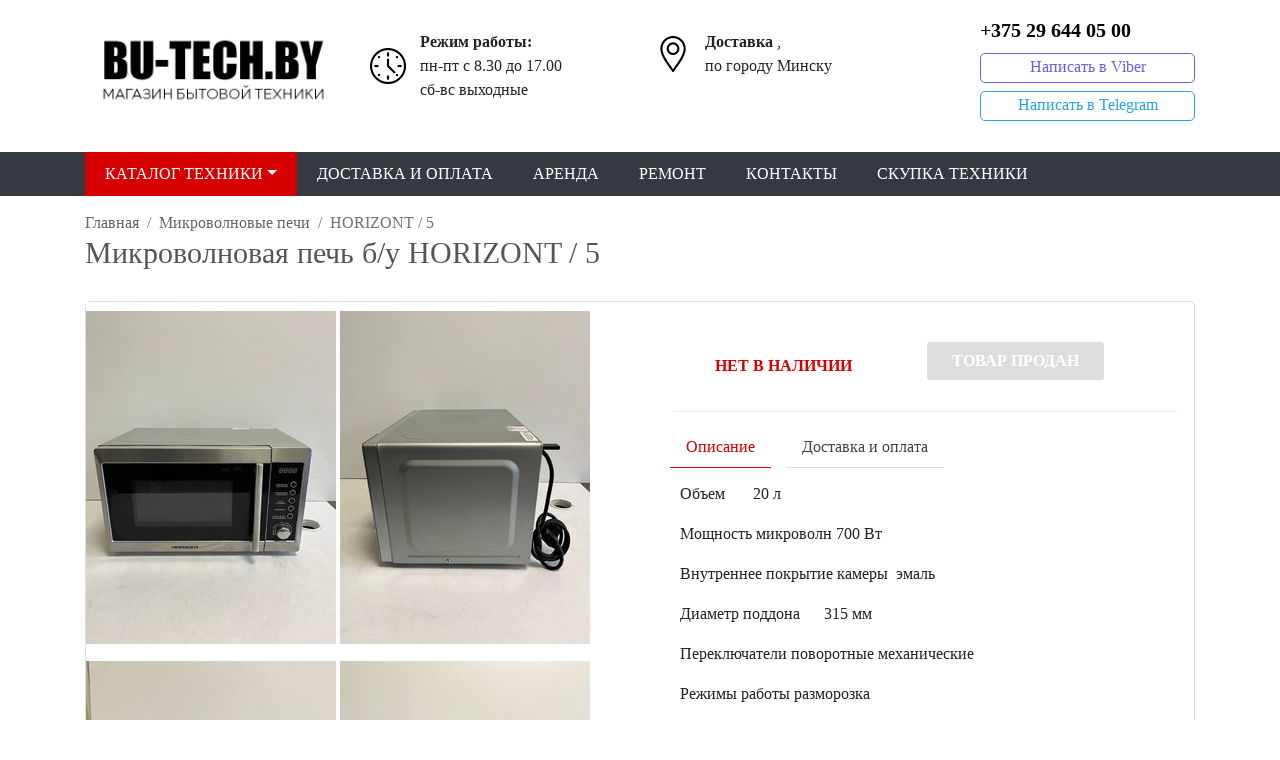

--- FILE ---
content_type: text/html; charset=UTF-8
request_url: https://bu-tech.by/horizont-/-5.html
body_size: 23835
content:
<!DOCTYPE html>
<head>
    <title>HORIZONT / 5 Б/У  — купить в Минске, цены</title>
    <base href="https://bu-tech.by/" />
    <meta name="viewport" content="width=device-width, initial-scale=1">
    <meta name="description" content="Объем       20 л">
    <link rel="stylesheet" href="https://use.fontawesome.com/releases/v5.0.13/css/all.css" integrity="sha384-DNOHZ68U8hZfKXOrtjWvjxusGo9WQnrNx2sqG0tfsghAvtVlRW3tvkXWZh58N9jp" crossorigin="anonymous">
    <link rel="stylesheet" href="https://stackpath.bootstrapcdn.com/bootstrap/4.1.1/css/bootstrap.min.css" integrity="sha384-WskhaSGFgHYWDcbwN70/dfYBj47jz9qbsMId/iRN3ewGhXQFZCSftd1LZCfmhktB" crossorigin="anonymous">
    <script src="/assets/template/js/jquery.min.js"></script>
    <script src="https://cdnjs.cloudflare.com/ajax/libs/popper.js/1.14.3/umd/popper.min.js" integrity="sha384-ZMP7rVo3mIykV+2+9J3UJ46jBk0WLaUAdn689aCwoqbBJiSnjAK/l8WvCWPIPm49" crossorigin="anonymous"></script>
<script src="https://stackpath.bootstrapcdn.com/bootstrap/4.1.1/js/bootstrap.min.js" integrity="sha384-smHYKdLADwkXOn1EmN1qk/HfnUcbVRZyYmZ4qpPea6sjB/pTJ0euyQp0Mk8ck+5T" crossorigin="anonymous"></script>
<link rel="stylesheet" href="https://cdnjs.cloudflare.com/ajax/libs/fancybox/3.3.5/jquery.fancybox.min.css" />
<script src="https://cdnjs.cloudflare.com/ajax/libs/fancybox/3.3.5/jquery.fancybox.min.js"></script>
<link rel="stylesheet" href="/assets/template/css/ok.css" />
<meta name="yandex-verification" content="58e58f6c8ed17a98" />
<meta name="google-site-verification" content="A_JlZF26Xb1jjTPgW0Ah8HcKRjf5BGIo0jkkxoiGUm8" />
<link rel="stylesheet" href="/assets/components/minishop2/css/web/default.css?v=e2bdf7f5a6" type="text/css" />
<link rel="stylesheet" href="/assets/components/minishop2/css/web/lib/jquery.jgrowl.min.css" type="text/css" />
<script>miniShop2Config = {"close_all_message":"\u0437\u0430\u043a\u0440\u044b\u0442\u044c \u0432\u0441\u0435","cssUrl":"\/assets\/components\/minishop2\/css\/web\/","jsUrl":"\/assets\/components\/minishop2\/js\/web\/","actionUrl":"\/assets\/components\/minishop2\/action.php","ctx":"web","price_format":[2,"."," "],"price_format_no_zeros":true,"weight_format":[3,"."," "],"weight_format_no_zeros":true};</script>
<link rel="stylesheet" href="/assets/components/ajaxform/css/default.css" type="text/css" />
</head>
<body>
<div class="container">
    <header class="row">
        <div class="col-6 col-md-3">
            <div class="logo">
                <a href="/"><img class="img-fluid" src="/img/butech.jpg"></a>
            </div>
        </div>
       <div class="col-6 col-md-3  d-sm-none d-md-none d-xl-none">
            <div class="work-time">
           <p> Пн-Пт c 8.30 до 17.00 <br> Сб., Вс.: выходные</p>
           </div>
        </div>
        <div class="col-6 col-md-3 d-none d-sm-block">
            <div class="work-time">
           <p> <strong>Режим работы:</strong> <br>пн-пт c 8.30 до 17.00 <br> сб-вс выходные</p>
           </div>
        </div>
        <div class="col-6 col-md-3 d-none d-sm-block">
            <div class="pin">
            <p> <strong>Доставка </strong>, <br>по городу Минску<br>
            <!---<a href="https://bu-tech.by/kontaktyi.html">Как проехать?</a>---></p>
            </div>
        </div>
        <div class="col-12 col-md-3">
            <div class="contact-header">
                <ul>
                    <li class="phone"><a href="tel:+375296440500">+375 29 644 05 00</a></li>
                    <li class="viber"><a href="viber://chat?number=+375296440500"><span>Написать в</span> Viber</a></li>
                    <li class="telegram"><a href="https://t.me/bu_tech_minsk"><span>Написать в</span> Telegram</a></li>
                </ul>
            </div>
        </div>
    </header>
</div>
<nav class="navbar navbar-expand-lg navbar-dark bg-dark">
      <div class="container">
        <a class="navbar-brand d-block d-sm-block d-lg-none" data-toggle="collapse" data-target="#navbarsExample07" aria-controls="navbarsExample07" aria-expanded="false" aria-label="Toggle navigation">
            Меню
                    <button class="navbar-toggler" type="button" data-toggle="collapse" data-target="#navbarsExample07" aria-controls="navbarsExample07" aria-expanded="false" aria-label="Toggle navigation">
          <span class="navbar-toggler-icon"></span>
        </button>
            </a>

        <div class="collapse navbar-collapse" id="navbarsExample07">
            <ul class="navbar-nav mr-auto "><li class="nav-item dropdown first active"><a class="nav-link dropdown-toggle" data-toggle="dropdown" aria-haspopup="true" aria-expanded="false" href="catalog/" >Каталог техники</a><div class="dropdown-menu" aria-labelledby="dropdown07"><a class="dropdown-item" href="holodilniki/" >Холодильники</a><a class="dropdown-item" href="morozilniki/" >Морозильники</a><a class="dropdown-item" href="stiralnyie-mashinyi/" >Стиральные машины</a><a class="dropdown-item" href="mikrovolnovyie-pechi/" >Микроволновые печи</a><a class="dropdown-item" href="televizoryi/" >Телевизоры</a><a class="dropdown-item" href="sistemnyie-bloki/" >Компьютеры</a><a class="dropdown-item" href="monitoryi/" >Мониторы</a><a class="dropdown-item" href="printeryi/" >Принтеры и МФУ</a><a class="dropdown-item" href="komplektuyushhie/" >Комплектующие для ПК</a><a class="dropdown-item" href="obogrevateli/" >Обогреватели и Вентиляторы</a><a class="dropdown-item" href="audio-i-videotexnika/" >Аудио- и видеотехника</a><a class="dropdown-item" href="kuxonnyie-plityi/" >Кухонные плиты</a><a class="dropdown-item" href="kuleryi-dlya-vodyi/" >Кулеры для воды</a><a class="dropdown-item" href="posudomoechnyie-mashinyi/" >Посудомоечные машины</a><a class="dropdown-item" href="zapchasti-dlya-byitovoj-texniki/" >Запчасти для бытовой техники</a></div></li><li class="nav-item "><a class="nav-link" href="dostavka.html" >Доставка и оплата</a></li><li class="nav-item "><a class="nav-link" href="arenda.html" >Аренда</a></li><li class="nav-item "><a class="nav-link" href="remont.html" >Ремонт</a></li><li class="nav-item "><a class="nav-link" href="kontaktyi.html" >Контакты</a></li><li class="nav-item last"><a class="nav-link" href="skupka-tehniki/" >Скупка техники</a></li></ul>
        </div>
      </div>
</nav>
<div class="container">
    <div class="row">
        <div class="col-12">
<nav aria-label="breadcrumb"><ol class="breadcrumb" itemscope="" itemtype="http://schema.org/BreadcrumbList"><li class="breadcrumb-item" itemscope="" itemprop="itemListElement" itemtype="http://schema.org/ListItem"><a itemprop="item" title="Главная" href="/"><span itemprop="name">Главная</span></a><meta itemprop="position" content="1"/></li>
<li class="breadcrumb-item" itemscope="" itemprop="itemListElement" itemtype="http://schema.org/ListItem"><a itemprop="item" title="Микроволновые печи" href="mikrovolnovyie-pechi/"><span itemprop="name">Микроволновые печи</span></a><meta itemprop="position" content="2"/></li>
<li class="breadcrumb-item active" aria-current="page" itemscope="" itemprop="itemListElement" itemtype="http://schema.org/ListItem"><span itemprop="name">HORIZONT / 5</span><meta itemprop="position" content="3"></li></ol></nav>
        </div>
    </div>
</div>

    <div class="container">
        <div class="row">
       <!-- <div class="col-3">
            <ul class="list-group "><li  class="list-group-item first"><a href="holodilniki/" >Холодильники</a></li><li  class="list-group-item "><a href="morozilniki/" >Морозильники</a></li><li  class="list-group-item "><a href="stiralnyie-mashinyi/" >Стиральные машины</a></li><li  class="list-group-item active"><a href="mikrovolnovyie-pechi/" >Микроволновые печи</a></li><li  class="list-group-item "><a href="televizoryi/" >Телевизоры</a></li><li  class="list-group-item "><a href="sistemnyie-bloki/" >Компьютеры</a></li><li  class="list-group-item "><a href="monitoryi/" >Мониторы</a></li><li  class="list-group-item "><a href="printeryi/" >Принтеры и МФУ</a></li><li  class="list-group-item "><a href="komplektuyushhie/" >Комплектующие для ПК</a></li><li  class="list-group-item "><a href="obogrevateli/" >Обогреватели и Вентиляторы</a></li><li  class="list-group-item "><a href="audio-i-videotexnika/" >Аудио- и видеотехника</a></li><li  class="list-group-item "><a href="kuxonnyie-plityi/" >Кухонные плиты</a></li><li  class="list-group-item "><a href="kuleryi-dlya-vodyi/" >Кулеры для воды</a></li><li  class="list-group-item "><a href="posudomoechnyie-mashinyi/" >Посудомоечные машины</a></li><li  class="list-group-item last"><a href="zapchasti-dlya-byitovoj-texniki/" >Запчасти для бытовой техники</a></li></ul>
        </div>-->
        <div class="col-12">
                    <h1 class="text-center text-md-left name-product"> Микроволновая печь б/у HORIZONT / 5</h1>
<div class="text-center text-md-left mb-2 mb-md-0">
    
    

</div>
<div class="product-wrap">
<div id="msProduct" class="row" itemtype="http://schema.org/Product" itemscope>
    <meta itemprop="name" content="HORIZONT / 5">
    <meta itemprop="description" content="Объем       20 л">
    <div class="col-12 col-md-6">
        <div id="msGallery">
            <div class="fotorama"
            data-nav="thumbs"
            data-width="100%"
            data-thumbwidth="150"
            data-thumbheight="150"
            data-allowfullscreen="true"
            data-swipe="true"
            data-autoplay="5000">
                            <a href="/assets/images/products/924/photo-2023-11-14-13-37-39.jpg" target="_blank">
                    <img src="/assets/images/products/924/small/photo-2023-11-14-13-37-39.jpg" alt="" title="photo_2023-11-14_13-37-39">
                </a>
                            <a href="/assets/images/products/924/photo-2023-11-14-13-37-31.jpg" target="_blank">
                    <img src="/assets/images/products/924/small/photo-2023-11-14-13-37-31.jpg" alt="" title="photo_2023-11-14_13-37-31">
                </a>
                            <a href="/assets/images/products/924/photo-2023-11-14-13-37-33.jpg" target="_blank">
                    <img src="/assets/images/products/924/small/photo-2023-11-14-13-37-33.jpg" alt="" title="photo_2023-11-14_13-37-33">
                </a>
                            <a href="/assets/images/products/924/photo-2023-11-14-13-37-36.jpg" target="_blank">
                    <img src="/assets/images/products/924/small/photo-2023-11-14-13-37-36.jpg" alt="" title="photo_2023-11-14_13-37-36">
                </a>
                    </div>
    </div>
    </div>
    <div class="col-12 col-md-6" itemtype="http://schema.org/AggregateOffer" itemprop="offers" itemscope>
        <meta itemprop="category" content="Микроволновые печи">
        <meta itemprop="offerCount" content="1">
        <meta itemprop="price" content="125">
        <meta itemprop="lowPrice" content="125">
        <meta itemprop="priceCurrency" content="RUR">
        <div class="shop-block">
            <div class="row">
                <div class="col-6">
                    <div class="price"><span style="font-size:16px;">Нет в наличии</span></div>
                </div>
                
                <div class="col-6">
                    <div class="checkout"><button data-toggle="modal" data-target="#ModalProduct2" class="disabled" disabled style="background: #ddd; color:#fff;">Товар продан</button></div>
                </div>
            </div>
        </div>
        <ul class="nav nav-tabs" id="myTab" role="tablist">
          <li class="nav-item" role="presentation">
            <a class="nav-link active" id="home-tab" data-toggle="tab" href="#home" role="tab" aria-controls="home" aria-selected="true">Описание</a>
          </li>
          <li class="nav-item" role="presentation">
            <a class="nav-link" id="profile-tab" data-toggle="tab" href="#profile" role="tab" aria-controls="profile" aria-selected="false">Доставка и оплата</a>
          </li>
          <!---<li class="nav-item" role="presentation">
            <a class="nav-link" id="contact-tab" data-toggle="tab" href="#contact" role="tab" aria-controls="contact" aria-selected="false">Карта проезда</a>
          </li>--->
        </ul>
        <div class="tab-content" id="myTabContent">
          <div class="tab-pane fade show active" id="home" role="tabpanel" aria-labelledby="home-tab"><p>Объем       20 л</p>
<p>Мощность микроволн 700 Вт</p>
<p>Внутреннее покрытие камеры  эмаль</p>
<p>Диаметр поддона      315 мм</p>
<p>Переключатели поворотные механические</p>
<p>Режимы работы разморозка</p></div>
          <div class="tab-pane fade" id="profile" role="tabpanel" aria-labelledby="profile-tab"><p><strong>Доставка товара (г. Минск):</strong></p>
<ul>
<li>Доставка (холодильника, стиральной машинки, посудомойки, плит) до подъезда- 30 руб</li>
<li>Доставка и подъём (холодильника, стиральной машинки, посудомойки, плит) до квартиры- 40 руб<span style="color: red;">*</span></li>
<li>Доставка (ТВ, печей СВЧ, мониторов, компьютеров и другой средней бытовой техники) до подъезда- 10 руб</li>
</ul>
<p><small style="color: red;">* Расценка действует при наличии лифта в доме. При отсутствии лифта в доме стоимость доставки можно уточнить у менеджеров.</small></p>
<p><strong>Оплата:</strong></p>
<ul>
<li>Наличными в белорусских рублях</li>
<li>Банковской картой</li>
</ul></div>
          <!----<div class="tab-pane fade" id="contact" role="tabpanel" aria-labelledby="contact-tab"><p><strong>Где мы находимся?</strong></p> 
<ul>
    <li>г. Минск, ул. Аннаева 67, 1 этаж административного здания</li>
</ul>



          
          <script type="text/javascript" charset="utf-8" async src="https://api-maps.yandex.ru/services/constructor/1.0/js/?um=constructor%3A9745f1caf42f492508f6dc4bcf481271470fc462d80b28b99861b2552a292b66&amp;width=100%25&amp;height=400&amp;lang=ru_RU&amp;scroll=true"></script></div>
        </div>--->

    </div>
</div>
</div>
<div class="mt-3">
    
</div>

        </div>
        </div>
    </div>
    
<script type="application/ld+json">{
"@context": "https://schema.org/",
"@type": "Game",
"name": "Оценка читателей",
"aggregateRating": {
"@type": "AggregateRating",
"ratingValue":  "4.9",
"bestRating": "5",
"worstRating": "1",
"ratingCount": "376"
}
}</script>

	<script type='application/ld+json'> 
{
  "@context": "https://www.schema.org",
  "@type": "WebSite",
  "name": "Bu-tech",
  "alternateName": "Bu-tech",
  "url": "https://bu-tech.by/"
}
 </script>
<script type='application/ld+json'> 
{
  "@context": "https://www.schema.org",
  "@type": "LocalBusiness",
  "name": "Магазин bu-tech",
  "url": "https://bu-tech.by/",
  "logo": "https://bu-tech.by/img/butech.jpg",
  "image": "https://bu-tech.by/img/butech.jpg",
  "description": "Магазин Б/У техники: холодильники, телевизоры, микроволновки, стиральные машины, морозильники, компьютеры.",
  "telephone" : "+375 29 644 05 00",
  "email" : "butech.minsk@gmail.com",
  "priceRange" : "BYN",
  "address": {
    "@type": "PostalAddress",
    "streetAddress": "ул. Аннаева 67, 1 этаж",
    "addressLocality": "Минск",
    "postalCode": "220037",
    "addressCountry": "Беларусь"
  }
}
 </script>


<footer>
    <div class="container">
        <div class="row">
            <div class="col-12 col-md-2 footer-bl">
                <span>Для клиентов</span>
                <ul>
                    <li><a href="https://bu-tech.by/dostavka.html">Доставка и оплата</a></li>
                    <li><a href="https://bu-tech.by/arenda.html">Аренда</a></li>
                    <li><a href="https://bu-tech.by/remont.html">Ремонт</a></li>
                </ul>
            </div>
            <div class="col-12 col-md-6 footer-bl double">
                <span>Каталог Б/У техники</span>
            <ul class=""><li  class="first"><a href="holodilniki/" >Холодильники</a></li><li  class=""><a href="morozilniki/" >Морозильники</a></li><li  class=""><a href="stiralnyie-mashinyi/" >Стиральные машины</a></li><li  class="active"><a href="mikrovolnovyie-pechi/" >Микроволновые печи</a></li><li  class=""><a href="televizoryi/" >Телевизоры</a></li><li  class=""><a href="sistemnyie-bloki/" >Компьютеры</a></li><li  class=""><a href="monitoryi/" >Мониторы</a></li><li  class=""><a href="printeryi/" >Принтеры и МФУ</a></li><li  class=""><a href="komplektuyushhie/" >Комплектующие для ПК</a></li><li  class=""><a href="obogrevateli/" >Обогреватели и Вентиляторы</a></li><li  class=""><a href="audio-i-videotexnika/" >Аудио- и видеотехника</a></li><li  class=""><a href="kuxonnyie-plityi/" >Кухонные плиты</a></li><li  class=""><a href="kuleryi-dlya-vodyi/" >Кулеры для воды</a></li><li  class=""><a href="posudomoechnyie-mashinyi/" >Посудомоечные машины</a></li><li  class="last"><a href="zapchasti-dlya-byitovoj-texniki/" >Запчасти для бытовой техники</a></li></ul>
            </div>
            <div class="col-12 col-md-4 footer-bl">
                <span>Контакты</span>
                <ul>
                    <li class="phone"><a href="tel:+375296440500">+375 29 644 05 00</a></li>
                    <li>г. Минск, ул. Багратиона, 62</li>
                </ul>
                <small>Купить б/у бытовую, офисную и компьютерную технику в Минске. Компьютеры, холодильники, стиральные машины, микроволновые печи, телевизоры. www.bu-tech.by 2022 © </small>
            </div>
        </div>
    </div>
</footer>
<script>
function getName(i){
    $('.prodname').val(i);
}
</script>
<!-- Modal -->
<div class="modal fade form-prizmen2" id="ModalProduct2" tabindex="-1" role="dialog" aria-labelledby="ModalProductLabel" aria-hidden="true">
  <div class="modal-dialog" role="document">
    <div class="modal-content">
      <div class="modal-header">

          <div class="row">
            <div class="col-12">        <h5>Оформить заказ</h5></div>
            <div class="col-12"><p>Наш менеджер оперативно свяжется с Вами.</p></div>
          </div>
        <button type="button" class="close" data-dismiss="modal" aria-label="Close"> <span aria-hidden="true">×</span> </button>
      </div>
      <div class="modal-body">  
      <form action="" method="post" class="ajax_form af_example" enctype="multipart/form-data">
          <div class="row">
              <label class="col-12">
                 <span>Ваше имя:</span> <input id="af_name" name="af_name" placeholder="Ваше имя" type="text">
              </label>
              <label class="col-12">
                <span>Ваше телефон:</span> <input id="af_phone" name="af_phone" placeholder="Ваш телефон" type="text">
              </label>
              <label class="col-12">
                <span>Продукт:</span> <input type="text" name="prodname" value="HORIZONT / 5" class="prodname" />
              </label>
          </div>
      </div>
      <div class="modal-footer">
          <button type="submit">Оформить заказ</button>
          
	<input type="hidden" name="af_action" value="dc4020018dd6bd98b5bef87eda0a58cc" />
</form>
      </div>
    </div>
  </div>
</div>

<!-- Modal -->
<div class="modal fade form-prizmen" id="ModalProduct" tabindex="-1" role="dialog" aria-labelledby="ModalProductLabel" aria-hidden="true">
  <div class="modal-dialog" role="document">
    <div class="modal-content">
      <div class="modal-header">

          <div class="row">
            <div class="col-12">        <h5>Оформить заказ</h5></div>
            <div class="col-12"><p>Наш менеджер оперативно свяжется с Вами.</p></div>
          </div>
        <button type="button" class="close" data-dismiss="modal" aria-label="Close"> <span aria-hidden="true">×</span> </button>
      </div>
      <div class="modal-body">  
      <form action="" method="post" class="ajax_form af_example" enctype="multipart/form-data">
          <div class="row">
              <label class="col-12">
                  <span>Ваше имя:</span> <input id="af_name" name="af_name" placeholder="Ваше имя" type="text">
              </label>
              <label class="col-12">
                   <span>Ваше телефон:</span> <input id="af_phone" name="af_phone" placeholder="Ваш телефон" type="text">
              </label>
              <label class="col-12">
                  <span>Продукт:</span> <input type="text" name="prodname" value="" class="prodname" />
              </label>
          </div>
      </div>
      <div class="modal-footer">
          <button type="submit">Оформить заказ</button>
          
	<input type="hidden" name="af_action" value="a9ded9bbe64293326472079fb768fc89" />
</form>
      </div>
    </div>
  </div>
</div>

<!-- Yandex.Metrika counter -->
<script type="text/javascript" >
   (function(m,e,t,r,i,k,a){m[i]=m[i]||function(){(m[i].a=m[i].a||[]).push(arguments)};
   m[i].l=1*new Date();k=e.createElement(t),a=e.getElementsByTagName(t)[0],k.async=1,k.src=r,a.parentNode.insertBefore(k,a)})
   (window, document, "script", "https://mc.yandex.ru/metrika/tag.js", "ym");

   ym(87945081, "init", {
        clickmap:true,
        trackLinks:true,
        accurateTrackBounce:true
   });
</script>
<noscript><div><img src="https://mc.yandex.ru/watch/87945081" style="position:absolute; left:-9999px;" alt="" /></div></noscript>
<!-- /Yandex.Metrika counter -->
<script src="/assets/components/minishop2/js/web/default.js?v=e2bdf7f5a6"></script>
<script src="/assets/components/minishop2/js/web/lib/jquery.jgrowl.min.js"></script>
<script src="/assets/components/minishop2/js/web/message_settings.js"></script>
<script src="/assets/components/ajaxform/js/default.js"></script>
<script type="text/javascript">AjaxForm.initialize({"assetsUrl":"\/assets\/components\/ajaxform\/","actionUrl":"\/assets\/components\/ajaxform\/action.php","closeMessage":"\u0437\u0430\u043a\u0440\u044b\u0442\u044c \u0432\u0441\u0435","formSelector":"form.ajax_form","pageId":924});</script>
</body>
</html>

--- FILE ---
content_type: text/css
request_url: https://bu-tech.by/assets/template/css/ok.css
body_size: 11035
content:
* {
    font-family:Manrope;
}

header {
  padding-top:15px;
  padding-bottom:15px;
}

.banner {
    border:1px solid #eee;
}
.navbar {
    padding:0;
    margin-bottom:15px;
}

.navbar-dark .navbar-nav .nav-link {
    padding:10px 20px;
    text-transform:uppercase;
    color:#fff;
}

.nav-link.dropdown-toggle {
    background:#d60000;
    color:#fff;
}

.list-group  {
    
}

.list-group-item {
    padding:0px;
    border-color:#eee;
}

.list-group-item.active {
    background:#d60000;
    color:#fff;
    border-color:#fff;
}

.list-group-item.active a {
    color:#fff;
}

.list-group-item a {
    color:#000;
    padding:10px 15px;
    display:block;
    font-size: 14px;
    color: #666;
}

.list-group-item a:hover {
    text-decoration:none;
    background:#eee;
    color:#d60000;
    border-color:#fff;
    font-weight:bold;
}

.wrap_product {
    border:none;
    background:#eee;
    padding-top:15px;
    margin-bottom:25px;
    padding-bottom:10px;
    border-radius:5px;
    position:relative;
}

.wrap_product:hover {
    box-shadow:0px 0px 50px rgba(0,0,0,0.05);
}

.wrap_product .image-product {
}

.wrap_product .image-product a {
    display:block;
    border-radius:5px;
    overflow:hidden;
    max-height:290px;
    margin-bottom:10px;
}

.wrap_product img {
    border-bottom:1px solid #eee;
    margin-bottom:10px;
    margin-left:0px;
    margin-top:-10px;
}

.wrap_product .nameproduct {
    margin-bottom:10px;
}

.wrap_product .nameproduct a {
color:#000;
border-bottom: 1px solid #000;
}

.wrap_product .nameproduct a:hover {
    text-decoration:none;
}

.wrap_product:hover a {
    color:#d60000;
    border-color:#d60000;
}

.wrap_product .nameproduct a span {
    display:block;
    font-size:15px;
    color:#666;
}

.wrap_product .priceproduct {
    margin-bottom:10px;
}

.wrap_product .priceproduct .price {
    font-size:20px;
    font-weight:600;
}

.wrap_product button {
    display:block;
    width:100%;
    padding:10px 10px 10px 10px;
    font-weight:600;
    background:#d60000;
    color:#fff;
    border:none;
    border-radius:5px;
    cursor:pointer;
    text-transform:uppercase;
}

.wrap_product button.disabled {
    background:#ddd;
}

.catalog h1 {
    padding-bottom:10px;
    border-bottom:1px solid #eee;
    margin-bottom:20px;
}

.breadcrumb {
    background:none;
    padding:0;
    margin-bottom:0;
}

.breadcrumb li a {
    color:#666;
}

 .list-categories .cat-item{
     border:1px solid #eee;
     margin-bottom:25px;
 }
 
 .list-categories .cat-item span {
     color:#000;
     text-align:center;
     display:block;
     padding:5px 10px;
     border-top:1px solid #eee;
      font-weight:600;
 }
 
.list-categories .cat-item a:hover {
    text-decoration:none;
}
 
  .list-categories .cat-item:hover span {
      background:#d60000;
      color:#fff;
      text-decoration:none;
  }
  
   .list-categories .cat-item:hover {
       border-color:#d60000;
   }
   
   .list-categories h1 {
       text-transform:uppercase;
       font-weight:bold;
       margin:25px 0px;
   }
   
   footer {
       background:#343a40;
       margin-top:35px;
   }
   
   footer .footer-bl {
       color:#fff;
       margin:25px 0px;
       text-transform:uppercase;
   }
   
   footer .footer-bl span {
       font-weight:bold;
   }
   
   footer .footer-bl ul {
       padding:0;
       margin:15px 0px 0px 0px;
   }
   
   footer .footer-bl ul li {
       list-style:none;
       margin-bottom:10px;
   }
   
   footer .footer-bl.double ul li {
       float:left;
       display:block;
       width:49%;
   }
   
   footer .footer-bl ul li a {
       color:#fff;
   }
   
   footer .footer-bl ul li a:before {
       content:"-";
       margin-right:5px;
   }
   
   .logo {
       margin-top:15px;
   }
   
   .work-time {
       padding:0px 50px;
       background:url(../img/clock.png) left no-repeat;
       margin-top:15px;
   }
   
   .pin {
       padding:0px 50px;
       background:url(../img/location.png) left no-repeat;
       margin-top:15px;
   }
   
   .contact-header ul {
       list-style:none;
   }

     .contact-header ul li {
         display:block;
         margin-bottom:8px;
     }
   
     .contact-header ul li.phone a {
     color:#000;
     font-size:20px;
     font-weight:bold;
    }
    
    .contact-header ul li.viber a {
        color:#6f5dea;
        display:block;
        border:1px solid #6f5dea;
        border-radius:5px;
        text-align:center;
        padding:1px 0px 3px 0px;
    }
    
    .contact-header ul li.telegram a {
        color:#28a4e3;
        border-radius:5px;
        border:1px solid #28a4e3;
        display:block;
        padding:1px 0px 3px 0px;
        text-align:center;
        
    }
    
    .name-product {
        font-size:30px;
        color:#555;
        margin-bottom:30px;
    }
    
    .product-wrap {
        border:1px solid #ddd;
        border-radius:5px;
    }
    
    .product-wrap .shop-block {
        background:#fff;
        padding:15px 25px 25px 0px;
        margin:15px;
        border-radius:5px;
        border-bottom:1px solid #eee;
    }
    
    .product-wrap .shop-block .price {
        font-size:36px;
        font-weight:bold;
        text-transform:uppercase;
        color:#d60000;
        text-align:center;
    }
    
    .product-wrap .shop-block .checkout button {
        border:none;
        color:#fff;
        background:#d60000;
        padding:7px 25px;
        border-radius:3px;
        text-transform:uppercase;
        font-weight:bold;
        cursor:pointer;
        margin-top:10px;
    }
    
    .nav-tabs {
        border-bottom:none;
        margin-left:15px;
    }
    
    .nav-tabs .nav-item, .nav-tabs .nav-item .nav-link {
        border:none;
    }
    
    .nav-tabs .nav-item {
        margin-right:15px;
    }
    
    .nav-tabs .nav-item .nav-link {
        border-bottom:1px solid #ddd;
        color:#444;
    }
    
    .nav-tabs .nav-item .nav-link.active {
        border-color:#d60000;
        color:#d60000;
    }
    
    .tab-pane {
        padding:15px 25px;
    }
    
    .modal-body label {
        display:block;
    }
    
    .modal-body label span {
        display:block;
        text-transform:uppercase;
        color:#555;
        font-size:18px;
    }
    .modal-body label input {
     display:block;
     width:100%;
     padding:10px 10px;
     border:1px solid #ddd;
     border-radius:3px;
     box-shadow:inset 0px 0px 20px rgba(0,0,0,0.03);
    }
    
    .modal-footer button {
        display:block;
        width:250px;
        margin:auto !important;
        background:#d60000;
        border:none;
        padding:10px 25px;
        color:#fff;
        border-radius:5px;
        text-transform:uppercase;
        font-weight:bold;
        cursor:pointer;
    }
    
.navbar-brand {
    margin:0px 15px 5px 15px;
}

.navbar-toggler {
    margin:0px 10px;
}

.sticker-warranty {
    position:absolute;
    bottom:0px;
    left:15px;
    right:15px;
    padding:10px 10px;
    background:#343a40;
    border-radius:5px;
    color:#fff;
    text-transform:uppercase;
    font-size:13px;
    box-shadow:0px 0px 50px rgba(0,0,0,0.2);
}

.contacts ul {
    margin-left:0;
    padding-left:0;
}

.contacts li {
    margin-bottom:15px;
    list-style:none;
    margin-left:0;
    padding-left:0;
}

.contacts li a {
    color:#000;
    font-size:18px;
}

.contacts li.viber a {
color: #6f5dea;
    border: 1px solid #6f5dea;
    border-radius: 5px;
    text-align: center;
    padding: 2px 25px 2px 25px;
}

.contacts li.telegram a {
    color: #28a4e3;
    border-radius: 5px;
    border: 1px solid #28a4e3;
    padding: 2px 25px 2px 25px;
    text-align: center;
}




.sidebar-skupka .cat-item {
    border:1px solid #eee;
    padding:5px 10px;
    text-align:center;
}

.sidebar-skupka .cat-item span {
    text-transform:uppercase;
    color: #d60000;
    display:block;
}

.sidebar-skupka .cat-item:hover {
    border:2px solid #ddd;
        text-decoration:none;
}

.sidebar-skupka .cat-item a {
    text-decoration:none;
}

.sidebar-skupka .cat-item:hover span {
    text-decoration:none;
}

.status-5 {
    position: absolute;
    top: 0;
    left: 15px;
    right: 15px;
    bottom: 5px;
    background:rgba(0,0,0,0.7);
    border-radius:5px;
    z-index: 99;
    display:none;
}

.status-5 span {
    text-transform:uppercase;
    font-weight:bold;
    color:#fff;
    font-size:30px;
    position:absolute;
    top:130px;
    left:0px;
    padding:10px 15px;
    background:#d60000;
    border-radius:5px;
}

.wrap_product .intro-product {
    display:none;
    position:absolute;
    z-index:999;
    background:#eee;
    border-top:1px solid #ddd;
    width:100%;
    left:0;
    right:0;
    padding:10px 15px;
    border-radius:0px 0px 5px 5px;
    box-shadow:0px 50px 30px rgba(0,0,0,0.2);
}

.wrap_product:hover .intro-product {
    display:block;
}

.accordion {
    margin-top:25px;
}

.accordion > span {
    font-size:24px;
    display:block;
    font-weight:500;
    margin-bottom:15px;
}

.accordion .card-header button {
    color:#d60000;
    white-space: normal;
}

h1 {
    margin-bottom:25px;
}

.list-second-cat {
    display:table;
    width:100%;
}

.list-second-cat  ul {
    display:inline-block;
    padding-left:10px;
}

.list-second-cat  ul li {
    list-style:none;
    display:inline-block;
    margin-right:25px;
}

.list-second-cat  ul li a {
    color:#d60000;
    padding:3px 10px;
    border:1px solid #d60000;
    border-radius:5px;
}

.list-second-cat  ul li a:hover {
    text-decoration:none;
    background:#d60000;
    color:#fff;
}


.sort a {
 margin-left:15px;
 color:#d60000;
 border-bottom:1px solid #d60000;
}

.sort a:hover {
    text-decoration:none;
    border:none;
}


@media (max-width:767px) {
    
    .navbar-brand {
        display:block;
        width:100%;
        color:#fff !important;
        text-align:center;
        text-transform:uppercase;
        padding-bottom:0;
    }
    
    .navbar-dark .navbar-toggler {
        border:none;
        color:#fff;
    }
    
    .contact-header ul li.phone a {
        font-size:30px;
        font-weight:400;
    }
    
    .contact-header ul {
        margin-left:0;
        padding:0;
    }
    
     .contact-header ul li {
         margin-bottom:0;
         text-align:center;
     }
    
    .contact-header ul li.viber, .contact-header ul li.telegram {
        float:left;
        width:45%;
        margin-right:5px;
        margin-left:10px;
        padding:10px 10px;
    }
    
    .contact-header ul li.viber span, .contact-header ul li.telegram span {
        display:none;
    }
    
    
    .work-time, .pin{
        background:none;
        padding:0;
    }
    
    .status-5 span {
        left:0;
        font-size:15px;
        right:0;
        top:60px;
        text-align:center;
        border-radius:none;
    }
    
    .catalog h1 {
        font-size:2rem;
    }
    
    .sticker-warranty {
        left:15px;
        right:15px;
        bottom:0;
    }
    
    .mt-2 {
        display:none;
    }
    
    .wrap_product .priceproduct .price {
        font-size:18px;
    }
}